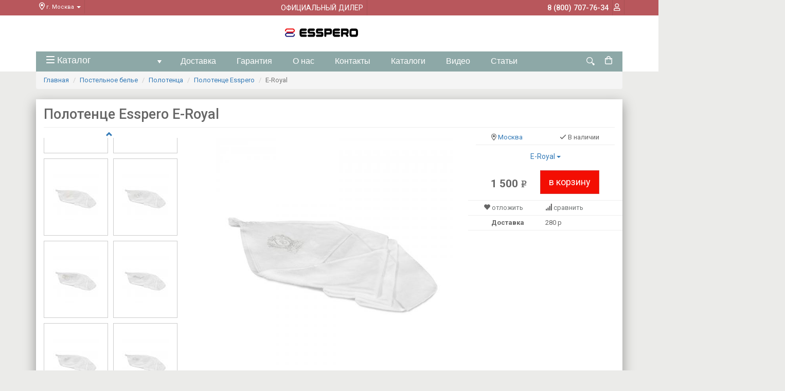

--- FILE ---
content_type: text/html; charset=utf-8
request_url: https://esspero-market.ru/item/polotence-esspero/e-royal/
body_size: 11115
content:
<!DOCTYPE html>
<html xmlns="https://www.w3.org/1999/xhtml" lang="ru" prefix="og: //ogp.me/ns#">

  <head>
    <link href="https://fonts.googleapis.com/css?family=Roboto:400,500,700&display=swap&subset=cyrillic,cyrillic-ext" rel="stylesheet">
    
    <meta name="csrf-param" content="_csrf">
    <meta name="csrf-token" content="SHpXV3FONVM9LBo7BhhAOA47AxYzBE9nP0MWNhwfWDoqFjkiBgx/Hw==">
    <title>Полотенце Esspero E-Royal</title>
    <meta charset="utf-8">
<link href="/assets/7dd4906b/bootstrap/3.3.2/css/bootstrap.min.css" rel="stylesheet">
<link href="/assets/7dd4906b/helper.css" rel="stylesheet">
<link href="/assets/7dd4906b/styler.css" rel="stylesheet">
<link href="/assets/7dd4906b/smartmenus/css/sm-core-css.css" rel="stylesheet">
<link href="/assets/7dd4906b/smartmenus/css/sm-gray/sm-gray.css" rel="stylesheet">
<link href="/assets/7dd4906b/fancybox/source/jquery.fancybox.css" rel="stylesheet">
<link href="/assets/7dd4906b/fancybox/source/helpers/jquery.fancybox-buttons.css" rel="stylesheet">
<link href="/assets/7dd4906b/bootstrap-datepicker/css/datepicker.css" rel="stylesheet">
<link href="/assets/7dd4906b/font-awesome/fontawesomepro/css/fontawesome.min.css" rel="stylesheet">
<link href="/assets/7dd4906b/font-awesome/fontawesomepro/css/regular.min.css" rel="stylesheet">
<link href="/assets/7dd4906b/jquery-autocompleter/jquery.autocompleter.css" rel="stylesheet">    
    <link href="/styles.css" rel="stylesheet">
    <link rel="icon" href="/favicon.ico" type="image/x-icon">
        <meta name="keywords" content="Полотенце Esspero E-Royal">
        <meta name="description" content="Полотенце Esspero E-Royal: купить на сайте официального дилера. Магазины Esspero в Москве и Санкт-Петербурге. Доставка по России и СНГ.">

    <meta property="og:type" content="website">
    <meta property="og:site_name" content="esspero-market.ru">
        <meta property="og:title" content="Полотенце Esspero E-Royal">
        <meta property="og:url" content="https://esspero-market.ru/item/polotence-esspero/e-royal/">
    <meta property="og:locale" content="ru_RU">
        <meta property="og:image" content="//esspero-market.ru/images/thumbs_410/55b495a51703157eed9a50d7802bf946.jpg">
    
    <link rel="alternate" media="only screen and (max-width: 640px)"
          href="https://m.esspero-market.ru" >


        <meta name = "facebook-domain-verify" content = "ydciu5h76sco6zcx9chhii8mk8n4uk" />
<meta name="cmsmagazine" content="a67ec0d1c924e64c63246944e37c39fd" />
<script>
  (function(i,s,o,g,r,a,m){i['GoogleAnalyticsObject']=r;i[r]=i[r]||function(){
  (i[r].q=i[r].q||[]).push(arguments)},i[r].l=1*new Date();a=s.createElement(o),
  m=s.getElementsByTagName(o)[0];a.async=1;a.src=g;m.parentNode.insertBefore(a,m)
  })(window,document,'script','https://www.google-analytics.com/analytics.js','ga');

  ga('create', 'UA-91420796-1', 'auto');
  ga('send', 'pageview');

</script>
<meta name='yandex-verification' content='4ff32af8c0b43f34' />

<!--<script type="text/javascript">(window.Image ? (new Image()) : document.createElement('img')).src = 'https://vk.com/rtrg?p=VK-RTRG-108182-89BXr (49B)';</script>-->
<script type="text/javascript">(window.Image ? (new Image()) : document.createElement('img')).src = 'https://vk.com/rtrg?p=VK-RTRG-108182-89BXr';</script>            <script type="text/javascript">
            window.dataLayer = window.dataLayer || [];
        </script>
        <script type="text/javascript">
                    var pageLeave = false;
                </script>

                <!-- Facebook Pixel Code -->
        <script>
        !function(f,b,e,v,n,t,s){if(f.fbq)return;n=f.fbq=function(){n.callMethod?
        n.callMethod.apply(n,arguments):n.queue.push(arguments)};if(!f._fbq)f._fbq=n;
        n.push=n;n.loaded=!0;n.version='2.0';n.queue=[];t=b.createElement(e);t.async=!0;
        t.src=v;s=b.getElementsByTagName(e)[0];s.parentNode.insertBefore(t,s)}(window,
        document,'script','https://connect.facebook.net/en_US/fbevents.js');
        fbq('init', '1089588107852197'); // Insert your pixel ID here.
        fbq('track', 'PageView');
        
        fbq('track', 'ViewContent', {content_type: 'product',  content_ids: [108063152],  content_name: 'Полотенце Esspero E-Royal', content_category: ['Полотенца']});

                </script>
        <noscript><img height="1" width="1" style="display:none"
        src="https://www.facebook.com/tr?id=1089588107852197&ev=PageView&noscript=1"
        /></noscript>
        <!-- DO NOT MODIFY -->
        <!-- End Facebook Pixel Code -->

          </head>
    <body>

    
    
    <div id="header">
  <div class="topbar">
    <div class="container">
      <div class="row">
        <div class="col-xs-12">
          <ul class="list-inline m-n">
          <li class="pull-left" style="margin-right: 33%">
            <div class="dropdown">
              <a data-toggle="dropdown" href="#">
                <i class="far fa-map-marker-alt" style="font-size: 130%;"></i>
                                    г. Москва
                              <span class="caret"></span>
              </a>
              <ul class="dropdown-menu">
                <li><a rel="nofollow" data-link="?city_id=4400">Москва</a></li>
                <li><a rel="nofollow" data-link="?city_id=4962">Санкт-Петербург</a></li>
                <li><a rel="nofollow" data-link="#" class="other_city">Другой</a></li>
              </ul>
            </div>
          </li>
          <li>
            <span style="font-size: 130%;">ОФИЦИАЛЬНЫЙ ДИЛЕР</span>
          </li>
            <li class="pull-right" style="padding-top: 7px;">

                            <a href="/login/"><i style="font-size: 130%;" class="far fa-user"></i></a>
              
              
            </li>
            <li class="pull-right">
                <span class="phone-style">
                                  8 (800) 707-76-34                              </span>
            </li>
          </ul>
        </div>
      </div>
    </div>
  </div>

   <div class="header">
  <div class="container">
    <div class="row">
      <div class="col-xs-12 text-center">
        <div id="logo">
           <a href="/"> 
            <img src="/img/logo.png" alt="Esspero" width="190px"> 
           </a>
        </div>
      </div>
          </div>
  </div>
</div>
  <div class="topmenu">
    <div class="container">
      <div class="row">
        <div class="col-xs-12">
          <ul id="main-menu" class="sm sm-gray">
          
              <li><a href="/catalog/" class="has-submenu" style="width: 261px; font-size: 140%;"><span class="sub-arrow">+</span><i class="far fa-bars"></i> Каталог</a>
              
  <ul class="sub-menu sm-nowrap">
                          <li><a class="sub-parent has-submenu" href="/catalog/avtokresla_405/" data-picture="/images/e3ae166c7a469d1f7ddbe946564115a3.jpg" class="has-submenu">Автокресла</a>
                      <ul class="mega-menu sm-nowrap">
              <li>
                <div>
                  <div style="">
                                          <a class="sub-child" href="/catalog/aksessuari-dlya-avtokresel_405-413/" >Аксессуары для автокресел</a>
                                          <a class="sub-child" href="/catalog/gruppa-0_405-411/" >Группа 0+</a>
                                          <a class="sub-child" href="/catalog/gruppa-0-1_405-408/" >Группа 0-1</a>
                                          <a class="sub-child" href="/catalog/gruppa-0-1-2_405-406/"  data-picture="/images/15e5829928776752298a8f8b1b203683.jpg" >Группа 0-1-2</a>
                                          <a class="sub-child" href="/catalog/gruppa-1-2-3_405-407/" >Группа 1-2-3</a>
                                          <a class="sub-child" href="/catalog/gruppa-2-3_405-416/" >Группа 2-3</a>
                                          <a class="sub-child" href="/catalog/gruppa-0-1-2-3_405-417/" >Группа 0-1-2-3</a>
                                        
                                          <img src="/images/e3ae166c7a469d1f7ddbe946564115a3.jpg" class="img-responsive" alt="Автокресла">
                                        
                  </div>
                </div>
                
              </li>
            </ul>
                  </li>
                <li><a class="sub-parent has-submenu" href="/catalog/detskie-kolyaski_280/" data-picture="/images/77c37004ba114b9612d8cf2b30c9686c.jpg" class="has-submenu">Детские коляски</a>
                      <ul class="mega-menu sm-nowrap">
              <li>
                <div>
                  <div style="">
                                          <a class="sub-child" href="/catalog/kolyaski-_280-400/"  data-picture="/images/7b70f28d7b3c11587811bae634497829.jpg" >Коляски для двойни и погодок</a>
                                          <a class="sub-child" href="/catalog/kolyaski-dlya-novorozhdennyh_280-307/"  data-picture="/images/929a01aeb74f0ba21fdaf892d5e6afea.jpg" >Коляски для новорожденных</a>
                                          <a class="sub-child" href="/catalog/kolyaski-2-v-1_280-312/"  data-picture="/images/1cb170256f330bb9467fb4a70016f9d4.jpg" >Коляски 2 в 1</a>
                                          <a class="sub-child" href="/catalog/kolyaski-3-v-1_280-313/"  data-picture="/images/9ed6c16ad1cd65cd18b84f0d0f405ffc.jpg" >Коляски 3 в 1</a>
                                          <a class="sub-child" href="/catalog/progulochnye-kolyaski_280-308/"  data-picture="/images/4a4702220f16d695f196933e07eb80eb.jpg" >Прогулочные коляски</a>
                                        
                                          <img src="/images/77c37004ba114b9612d8cf2b30c9686c.jpg" class="img-responsive" alt="Детские коляски">
                                        
                  </div>
                </div>
                
              </li>
            </ul>
                  </li>
                <li><a class="sub-parent has-submenu" href="/catalog/detskaya-mebel_278/" data-picture="/images/b42fd3a084119660a1af4a277b0f8f6d.jpg" class="has-submenu">Детская мебель</a>
                      <ul class="mega-menu sm-nowrap">
              <li>
                <div>
                  <div style="">
                                          <a class="sub-child" href="/catalog/aksessuari-dlya-matrasov_278-401/" >Аксессуары для матрасов</a>
                                          <a class="sub-child" href="/catalog/vannochki_278-415/" >Ванночки</a>
                                          <a class="sub-child" href="/catalog/stulchiki-dlya-kormleniya_278-324/"  data-picture="/images/bf138f1cd515151bcb2819ed63faaa49.jpg" >Стульчики для кормления</a>
                                          <a class="sub-child" href="/catalog/detskie-matrasy_278-352/"  data-picture="/images/cfb525aa8f41b729be105f2f258674a0.jpg" >Детские матрасы</a>
                                        
                                          <img src="/images/b42fd3a084119660a1af4a277b0f8f6d.jpg" class="img-responsive" alt="Детская мебель">
                                        
                  </div>
                </div>
                
              </li>
            </ul>
                  </li>
                <li><a class="sub-parent has-submenu" href="/catalog/postelnoe-bele_348/" data-picture="/images/2d91eb5eeb8214a76ed4372c5f21c4ed.jpg" class="has-submenu">Постельное белье</a>
                      <ul class="mega-menu sm-nowrap">
              <li>
                <div>
                  <div style="">
                                          <a class="sub-child" href="/catalog/baldahini-dlya-detskih-krovatok_348-385/"  data-picture="/images/2fdee01b80e904592f6805d276bd42ee.jpg" >Балдахины для детских кроваток</a>
                                          <a class="sub-child" href="/catalog/komplekti-postelnogo-belya_348-386/"  data-picture="/images/0dad59a3e078d69110741316a6c67c65.jpg" >Комплекты постельного белья</a>
                                          <a class="sub-child" href="/catalog/smennie-kpb_348-387/"  data-picture="/images/91af8e9521d6cd38f6c55ff317351025.jpg" >Сменные КПБ</a>
                                          <a class="sub-child" href="/catalog/komplekti-belya-v-kolyasku_348-388/"  data-picture="/images/266a93c1c01d651aaa66ff62bb04d05b.jpg" >Комплекты белья в коляску</a>
                                          <a class="sub-child" href="/catalog/podushki-dlya-beremennih_348-389/"  data-picture="/images/80ad61860a5b13fa916b68bd0748237f.jpg" >Подушки для беременных</a>
                                          <a class="sub-child" href="/catalog/polotenca_348-390/"  data-picture="/images/656ec47f1db9d2086f0087e6d2396c6e.jpg" >Полотенца</a>
                                          <a class="sub-child" href="/catalog/pledi_348-399/"  data-picture="/images/45b6b5291cb8101fa52955f9197f1ba5.jpg" >Пледы</a>
                                        
                                          <img src="/images/2d91eb5eeb8214a76ed4372c5f21c4ed.jpg" class="img-responsive" alt="Постельное белье">
                                        
                  </div>
                </div>
                
              </li>
            </ul>
                  </li>
                <li><a class="sub-parent has-submenu" href="/catalog/aksessuary-dlya-kolyasok_316/" data-picture="/images/7c0f6233e85e66e22bad096097cf5f5a.jpg" class="has-submenu">Аксессуары для колясок</a>
                      <ul class="mega-menu sm-nowrap">
              <li>
                <div>
                  <div style="">
                                          <a class="sub-child" href="/catalog/zonti_316-402/"  data-picture="/images/6eea5223f8e13188b724d0969c4f75d9.jpg" >Зонты</a>
                                          <a class="sub-child" href="/catalog/chehli-na-kolesa_316-404/"  data-picture="/images/b6fe79e5daafb9b9da0fd9e952f529f4.jpg" >Чехлы на колеса</a>
                                          <a class="sub-child" href="/catalog/dlya-doma_316-410/" >Для дома</a>
                                          <a class="sub-child" href="/catalog/shassi_316-412/" >Шасси</a>
                                          <a class="sub-child" href="/catalog/dozhdeviki_316-357/"  data-picture="/images/404ab858606261ca85b0363e8fedcce1.jpg" >Дождевики</a>
                                          <a class="sub-child" href="/catalog/mufti-dlya-ruk_316-360/"  data-picture="/images/a8045b9c6f83c650dc4e5fdcf0e6dfad.jpg" >Муфты для рук</a>
                                          <a class="sub-child" href="/catalog/moskitnie-setki_316-361/"  data-picture="/images/f60b1f425a646e11dd6d75d84eddade6.jpg" >Москитные сетки</a>
                                          <a class="sub-child" href="/catalog/matrasiki-v-kolyasku_316-363/"  data-picture="/images/4818db7a096e772f59b2d0b343643a67.jpg" >Матрасики в коляску</a>
                                          <a class="sub-child" href="/catalog/bampera-dlya-kolyasok_316-391/"  data-picture="/images/51b8b381a920598c3ac82e4ad69ed01a.jpg" >Бампера для колясок</a>
                                          <a class="sub-child" href="/catalog/podstakanniki_316-383/"  data-picture="/images/67ab7fc74375fcad41196d674616c826.jpg" >Подстаканники</a>
                                          <a class="sub-child" href="/catalog/sumki-dlya-kolyasok_316-347/"  data-picture="/images/1b3edbdd3e50f494c340ec8968441c05.jpg" >Сумки для колясок</a>
                                          <a class="sub-child" href="/catalog/zapchasti-dlya-remonta-kolyasok_316-293/"  data-picture="/images/0f9d72e6b526da46ad4c4a9eade2fae6.jpg" >Запчасти для колясок</a>
                                        
                                          <img src="/images/7c0f6233e85e66e22bad096097cf5f5a.jpg" class="img-responsive" alt="Аксессуары для колясок">
                                        
                  </div>
                </div>
                
              </li>
            </ul>
                  </li>
                <li><a class="sub-parent has-submenu" href="/catalog/detskie-konverty_281/" data-picture="/images/d5de37ee05bbb60311fa6060411eef89.jpg" class="has-submenu">Детские конверты</a>
                      <ul class="mega-menu sm-nowrap">
              <li>
                <div>
                  <div style="">
                                          <a class="sub-child" href="/catalog/konverti-na-vipisku_281-365/"  data-picture="/images/a5254951b4bbe461286c9f437a336294.jpg" >Конверты на выписку</a>
                                          <a class="sub-child" href="/catalog/zimnie-konverti_281-366/"  data-picture="/images/ecc22cf2c8e373baa1e48ddf2fac710e.jpg" >Зимние конверты</a>
                                        
                                          <img src="/images/d5de37ee05bbb60311fa6060411eef89.jpg" class="img-responsive" alt="Детские конверты">
                                        
                  </div>
                </div>
                
              </li>
            </ul>
                  </li>
          
            </ul>

              </li>
              
              	<li class="page-item"><a class="page-list" href="/pages/delivery/">Доставка</a></li>
	<li class="page-item"><a class="page-list" href="/pages/services/">Гарантия</a></li>
	<li class="page-item"><a class="page-list" href="/pages/about/">О нас</a></li>
	<li class="page-item"><a class="page-list" href="/pages/contacts/">Контакты </a></li>
	<li class="page-item"><a class="page-list" href="/pages/catalogs/">Каталоги</a></li>
	<li class="page-item"><a class="page-list" href="/pages/video/">Видео</a></li>

                            <li class="page-item"><a class="page-list" href="/article/">Статьи</a></li>
                                          <li class="pull-right">
        				<div class="busket">
        	            
<a href="/cart/"><i class="far fa-shopping-bag"></i> </a>

        				</div>
              </li>
              <li class="pull-right">
                <form action="/search/">
                  <input type="search" placeholder="Поиск" name="query" class="js-search-bar">
                </form>
              </li>
            
          </ul>
        </div>
      </div>
    </div>
  </div>
</div>

  <div class="breadcrumbs">
    <div class="container">
      <div class="row">
        <div class="col-xs-12">
          <ul class="breadcrumb"><li><a href="/">Главная</a></li>
<li><a href="/catalog/postelnoe-bele_348/">Постельное белье</a></li>
<li><a href="/catalog/polotenca_348-390/">Полотенца</a></li>
<li><a href="/item/polotence-esspero/">Полотенце Esspero</a></li>
<li class="active">E-Royal</li>
</ul>        </div>
      </div>
    </div>
  </div>
      <div class="container">
        <div class="row">
            	<div class="col-xs-12">
		<div class="wrapper wrapp-1 bg-white">
	       <div class="row product-wrapper" itemscope itemtype="https://schema.org/Product">
  <div class="col-xs-9">
    <h1 class="m-t-none" itemprop="name">Полотенце Esspero E-Royal</h1>
      </div>
    <div class="col-xs-12">
    <hr class="m-t-none" />
  </div>
  <div class="col-xs-9 no-padder-r">
    <div class="row">
      <div class="col-xs-4 no-padder-r">
              <div class="product-thumbs">
        <a href="#" class="car-prev"><i class="glyphicon glyphicon-chevron-up"></i></a>
          <div class="scroll-box" data-carousel="1" data-horizontal="0" data-scrollby="0" data-startAt="3">
            <div>
                <div class="scroll-thumb">
                                                    <div class="scroll-thumb-column">
                      <a href="/item/polotence-esspero/elona/" title="Elona" rel="gal-11865" class="scale"><img alt="Elona" title="Elona" class="scale-block" src="/images/thumbs_90/493dd44349e93f4ea97c5dfd216873c3.jpg"></a>
                    </div>
                                                                                                            <div class="scroll-thumb-column">
                      <a href="/item/polotence-esspero/sleepy-bear/" title="Sleepy Bear" rel="gal-11865" class="scale"><img alt="Sleepy Bear" title="Sleepy Bear" class="scale-block" src="/images/thumbs_90/11599212109e365df82d194fa335f7f9.jpg"></a>
                    </div>
                                    </div>
                                    <div class="scroll-thumb">
                                                                                        <div class="scroll-thumb-column">
                      <a href="/item/polotence-esspero/bears-the-moon/" title="Bears the Moon" rel="gal-11865" class="scale"><img alt="Bears the Moon" title="Bears the Moon" class="scale-block" src="/images/thumbs_90/947bd2b9a837ff149a7444b47bec38c5.jpg"></a>
                    </div>
                                                                                                            <div class="scroll-thumb-column">
                      <a href="/item/polotence-esspero/gentle-bruin/" title="Gentle Bruin" rel="gal-11865" class="scale"><img alt="Gentle Bruin" title="Gentle Bruin" class="scale-block" src="/images/thumbs_90/0c85a4782b1ab9adddaffa4ca15ae3b3.jpg"></a>
                    </div>
                                    </div>
                                    <div class="scroll-thumb">
                                                                                        <div class="scroll-thumb-column">
                      <a href="/item/polotence-esspero/thomas/" title="Thomas" rel="gal-11865" class="scale"><img alt="Thomas" title="Thomas" class="scale-block" src="/images/thumbs_90/6e6be30cdfdda5c11618c7a8e8941765.jpg"></a>
                    </div>
                                                                                                            <div class="scroll-thumb-column">
                      <a href="/item/polotence-esspero/giraffa/" title="Giraffa" rel="gal-11865" class="scale"><img alt="Giraffa" title="Giraffa" class="scale-block" src="/images/thumbs_90/46d8f429bf640e0506f308a5bb4f5e96.jpg"></a>
                    </div>
                                    </div>
                                    <div class="scroll-thumb">
                                                                                        <div class="scroll-thumb-column">
                      <a href="/item/polotence-esspero/crown/" title="Crown" rel="gal-11865" class="scale"><img alt="Crown" title="Crown" class="scale-block" src="/images/thumbs_90/6b958a323b9ccda51b6718602f566401.jpg"></a>
                    </div>
                                                                                                            <div class="scroll-thumb-column">
                      <a href="/item/polotence-esspero/e-royal/" title="E-Royal" rel="gal-11865" class="scale"><img alt="E-Royal" title="E-Royal" class="scale-block" src="/images/thumbs_90/55b495a51703157eed9a50d7802bf946.jpg"></a>
                    </div>
                                    </div>
                                                                </div>
          </div>
        <a href="#" class="car-next"><i class="glyphicon glyphicon-chevron-down"></i></a>
        </div>
            </div>
      <div class="col-xs-8">
          <div class="img-preview">
                      <a href="#" class="threed-zoom hidden" data-toggle="modal" data-target="#threedModal"></a>
            <a href="/images/55b495a51703157eed9a50d7802bf946.jpg" class="scale fancybox"><img itemprop="image" data-placement="right" data-toggle="popover" data-html="true" data-trigger="hover" data-content="<b>Внимание!</b> Приобретая товар марки Esspero в магазине Официального дилера Вы гарантировано получаете оригинальный продукт Esspero и официальный гарантийный талон." alt="Полотенце Esspero E-Royal" class="scale-block mainPreviewImg" src="/images/thumbs_600/55b495a51703157eed9a50d7802bf946.jpg"></a>
            <div id="block_id"></div>
          </div>
          <div class="scroll-photo">
            <div class="clearfix"></div>
            <div class="m-b-xs"></div>
                        <a href="#" class="car-prev"><i class="glyphicon glyphicon-chevron-left"></i></a>
                        <div class="accessory-thumbs" data-carousel="1" data-horizontal="1" data-scrollby="0">
              <div>
                                            <div class="accessory-thumb">
                  <a href="/images/fbb07c3aa401a00354622e45fdb6b23f.jpg" rel="gal-11865" class="fancybox scale"><img class="scale-block" src="/images/thumbs_90/fbb07c3aa401a00354622e45fdb6b23f.jpg"></a>
                </div>
                              <div class="accessory-thumb">
                  <a href="/images/80e9fafb446954508d1026e159dd5129.jpg" rel="gal-11865" class="fancybox scale"><img class="scale-block" src="/images/thumbs_90/80e9fafb446954508d1026e159dd5129.jpg"></a>
                </div>
                              <div class="accessory-thumb">
                  <a href="/images/90c3d2b5ce4debbff1688f94816964ca.jpg" rel="gal-11865" class="fancybox scale"><img class="scale-block" src="/images/thumbs_90/90c3d2b5ce4debbff1688f94816964ca.jpg"></a>
                </div>
                              <div class="accessory-thumb">
                  <a href="/images/d0faf47279e35dff2092d25449e9309c.jpg" rel="gal-11865" class="fancybox scale"><img class="scale-block" src="/images/thumbs_90/d0faf47279e35dff2092d25449e9309c.jpg"></a>
                </div>
                              <div class="accessory-thumb">
                  <a href="/images/5e2af7fff6d8a6bd74ae85dd7a2096ff.jpg" rel="gal-11865" class="fancybox scale"><img class="scale-block" src="/images/thumbs_90/5e2af7fff6d8a6bd74ae85dd7a2096ff.jpg"></a>
                </div>
                              <div class="accessory-thumb">
                  <a href="/images/204d3ce897ae7932c18f172074803262.jpg" rel="gal-11865" class="fancybox scale"><img class="scale-block" src="/images/thumbs_90/204d3ce897ae7932c18f172074803262.jpg"></a>
                </div>
                              <div class="accessory-thumb">
                  <a href="/images/c49bd3f0536767c5248b9e8f903b4da9.jpg" rel="gal-11865" class="fancybox scale"><img class="scale-block" src="/images/thumbs_90/c49bd3f0536767c5248b9e8f903b4da9.jpg"></a>
                </div>
                              <div class="accessory-thumb">
                  <a href="/images/0a9dc2009f2ff05f83ac6b7e1ac3875f.jpg" rel="gal-11865" class="fancybox scale"><img class="scale-block" src="/images/thumbs_90/0a9dc2009f2ff05f83ac6b7e1ac3875f.jpg"></a>
                </div>
                              <div class="accessory-thumb">
                  <a href="/images/526797cf68cb73ee91d23df8dbc0f496.jpg" rel="gal-11865" class="fancybox scale"><img class="scale-block" src="/images/thumbs_90/526797cf68cb73ee91d23df8dbc0f496.jpg"></a>
                </div>
                            </div>
            </div>
                        <a href="#" class="car-next"><i class="glyphicon glyphicon-chevron-right"></i></a>
                      </div>
      </div>
    </div>
  </div>
  <div class="col-xs-3 no-padder-l">
      <div style="margin: -10px 0 5px; padding: 0 30px;">
                <i class="far fa-map-marker-alt"></i> <a href="#" data-link="#" class="other_city">Москва</a>
                <span class="pull-right"><i class="far fa-check"></i> В наличии</span>
      </div>
      <hr style="margin: 5px 0;" />
      <div class="row">
        <div class="col-xs-12">
                      <div class="dropdown variant-list text-center">
              <a data-toggle="dropdown" class="btn btn-link">
                                  E-Royal                                <span class="caret"></span>
              </a>
              <ul class="dropdown-menu colors-menu">
                                <li><a href="/item/polotence-esspero/elona/"><img src="/images/thumbs_40/493dd44349e93f4ea97c5dfd216873c3.jpg"> Elona  <span class="badge-price">&nbsp;1 500 <span class="rur">Р</span></span></a></li>
                                <li><a href="/item/polotence-esspero/sleepy-bear/"><img src="/images/thumbs_40/11599212109e365df82d194fa335f7f9.jpg"> Sleepy Bear  <span class="badge-price">&nbsp;1 500 <span class="rur">Р</span></span></a></li>
                                <li><a href="/item/polotence-esspero/bears-the-moon/"><img src="/images/thumbs_40/947bd2b9a837ff149a7444b47bec38c5.jpg"> Bears the Moon  <span class="badge-price">&nbsp;1 500 <span class="rur">Р</span></span></a></li>
                                <li><a href="/item/polotence-esspero/gentle-bruin/"><img src="/images/thumbs_40/0c85a4782b1ab9adddaffa4ca15ae3b3.jpg"> Gentle Bruin  <span class="badge-price">&nbsp;1 500 <span class="rur">Р</span></span></a></li>
                                <li><a href="/item/polotence-esspero/thomas/"><img src="/images/thumbs_40/6e6be30cdfdda5c11618c7a8e8941765.jpg"> Thomas  <span class="badge-price">&nbsp;1 500 <span class="rur">Р</span></span></a></li>
                                <li><a href="/item/polotence-esspero/giraffa/"><img src="/images/thumbs_40/46d8f429bf640e0506f308a5bb4f5e96.jpg"> Giraffa  <span class="badge-price">&nbsp;1 500 <span class="rur">Р</span></span></a></li>
                                <li><a href="/item/polotence-esspero/crown/"><img src="/images/thumbs_40/6b958a323b9ccda51b6718602f566401.jpg"> Crown  <span class="badge-price">&nbsp;1 500 <span class="rur">Р</span></span></a></li>
                                <li><a href="/item/polotence-esspero/e-royal/"><img src="/images/thumbs_40/55b495a51703157eed9a50d7802bf946.jpg"> E-Royal  <span class="badge-price">&nbsp;1 500 <span class="rur">Р</span></span></a></li>
                              </ul>
            </div>
                  </div>
      </div>
      <div class="row">
        <div class="col-xs-5 text-right product__right">
                      <div style="margin-bottom: 10px;"></div>
                    <span class="product_price">1 500 <small class="rouble">e</small></span>
        </div>
        <div class="col-xs-7" style="padding-top: 10px;">
          <a href="#" class="btn btn-danger btn-lg r-no add-to-cart" data-type="1" data-product-id="11865"
             
               
                onclick="yaCounter.reachGoal('add_to_cart');

                 fbq('track', 'AddToCart', {content_type: 'product', content_ids: ['11865']}); 
                 return true;"
               
              data-variant-id="108063152"  
              
              >в корзину</a>
        </div>
        <div class="clearfix"></div>
        <hr style="margin: 5px 0;" />
        <div class="product__actions">

          <div class="col-xs-6 no-padder-l"><i class="glyphicon glyphicon-heart"></i> <a class="js-to-fovorite" href="#" data-link="#" data-type="2" data-product-id="11865">отложить</a></div>
          <div class="col-xs-6 no-padder">
            <span>
              <i class="glyphicon glyphicon-signal"></i> 
              <a class="js-to-compare" href="#" data-type="2" data-link="#" data-product-id="11865">сравнить</a>
            </span>
          </div>
        </div>
        <div class="clearfix"></div>
        <hr style="margin: 5px 0;" />
        <div class="product__actions">
          <div class="col-xs-6"><b>Доставка</b></div>
          <div class="col-xs-6 no-padder">
            <span>
                              280 р
                          </span>
          </div>
        </div>

        <div class="clearfix"></div>
        <hr style="margin: 5px 0;" />

      </div>

    
    
        </div>
  <div class="col-xs-12 m-t-md">
    <ul class="nav nav-tabs m-t-md" role="tablist" id="myTab">
            <li class="active"><a href="#description" data-toggle="tab"><h2>Описание</h2></a></li>
                  <li><a href="#reviews" data-toggle="tab"><h2>Отзывы </h2></a></li>
    </ul>

    <div class="tab-content">
            <div role="tabpanel" class="tab-pane active" id="description">
        <div class="wrapper-xs product_desc" itemprop="description">
          <p style="text-align: justify;">Мягкое и приятное на ощупь <span style="font-weight: bold;">полотенце <span lang="EN-US">Esspero</span> </span>станет незаменимым атрибутом
любого купания ребенка. Его натуральные ткани с легкостью впитают всю влагу с
нежной кожи малыша и не дадут ему замерзнуть после ванны. В нем имеется
специальный капюшон для головки, а размеры полотенца дадут возможность даже
укутать в него. Полотенце изготавливается только из натуральных материалов,
является полностью безопасным для ребенка и не вызовет аллергии, а также
натертостей. В качестве украшения использованы приятные для взгляда вышивки,
которые несомненно понравятся Вам и Вашему крохе.&nbsp;<span style="font-family: Arial, Verdana; font-size: 10pt;"></span></p>        </div>
      </div>
      
      
      <div role="tabpanel" class="tab-pane" id="reviews">

                      <div class="js-loaded" data-link-content="/reviews/11865/"></div>
          
      </div>

    </div>

    <br /><br />
    <div class="col-xs-4">
      <b class="share-text">Поделиться</b>
      <script src="//yastatic.net/es5-shims/0.0.2/es5-shims.min.js"></script>
      <script src="//yastatic.net/share2/share.js"></script>
      <div class="ya-share2 d-b" data-services="vkontakte,facebook,odnoklassniki,moimir,gplus,twitter"></div>
    </div>

    <div class="col-xs-8">
        <b>Мне нравится</b>
        <div class="fb-like" data-href="https://esspero-market.ru/item/polotence-esspero/e-royal/" data-layout="button_count" data-action="like" data-size="large" data-show-faces="true" data-share="false"></div>


        <!-- Place this tag where you want the +1 button to render. -->
        <div class="g-plusone" data-size="medium"></div>

        <!-- Place this tag after the last +1 button tag. -->
        <script type="text/javascript">
          window.___gcfg = {lang: 'ru'};

          (function() {
            var po = document.createElement('script'); po.type = 'text/javascript'; po.async = true;
            po.src = 'https://apis.google.com/js/platform.js';
            var s = document.getElementsByTagName('script')[0]; s.parentNode.insertBefore(po, s);
          })();
        </script>

        <div id="fb-root"></div>
        <script>(function(d, s, id) {
          var js, fjs = d.getElementsByTagName(s)[0];
          if (d.getElementById(id)) return;
          js = d.createElement(s); js.id = id;
          js.src = "//connect.facebook.net/ru_RU/sdk.js#xfbml=1&version=v2.7";
          fjs.parentNode.insertBefore(js, fjs);
        }(document, 'script', 'facebook-jssdk'));</script>

    </div>

    <br /><br />
    
        <div class="similar">
          <h2 class="h4">Похожие товары:</h2>
          <div class="btn-group pull-right">
            <a href="#" class="btn btn-link btn-xs car-prev disabled"><i class="glyphicon glyphicon-chevron-left"></i></a>
            <a href="#" class="btn btn-link btn-xs car-next"><i class="glyphicon glyphicon-chevron-right"></i></a>
          </div>
          <div class="clearfix"></div>
          <div class="frame" data-carousel="1" data-horizontal="1" data-scrollby="0">
            <div class="grid-items">
                          <div class="item column-4-static">
                <div class="item__notiact">
	
	</div>

<div class="overlay-block">
	<a href="#" class="quickview" data-product-id="10581">Быстрый просмотр</a>
	<hr />
	<div class="icon-actions">
		<button class="btn btn-link js-to-fovorite" data-type="1" data-product-id="10581"><i class="glyphicon glyphicon-heart"></i></button>
		<button class="btn btn-link js-to-compare" data-product-id="10581" data-type="1"><i class="glyphicon glyphicon-signal"></i></button>
						<button onclick="yaCounter.reachGoal('add_to_cart');  fbq('track', 'AddToCart', {content_type: 'product', content_ids: ['10581']});  return true;" 
		
		class="btn btn-link add-to-cart" data-type="1" data-product-id="10581"><i class="glyphicon glyphicon-shopping-cart"></i></button>
			</div>
</div>
<div class="item-preview">
    <a class="scale" href="/item/namatrasnik-esspero/"><img src="/images/thumbs_410/ef2ced94b4b3952688281826e181e135.jpg" class="scale-block" alt="Наматрасник Esspero"></a>
</div>
<div class="item-footer">
	<div>
		<a class="item-name" href="/item/namatrasnik-esspero/">Наматрасник Esspero</a> <br />
		          	          			<span class="item-price">1 265 <span class="rouble">e</span></span>
			<a href="#" class="btn btn-danger pull-right add-to-cart" data-type="1" data-product-id="10581">Купить</a>

			</div>
</div>
              </div>
                        </div>
          </div>
        </div>
      </div>

  <div class="col-xs-12">
    <div class="blockViewed">
  <b>Вы смотрели</b>
  <div class="btn-group pull-right">
    <a href="#" class="btn btn-link btn-xs car-prev disabled"><i class="glyphicon glyphicon-chevron-left"></i></a>
    <a href="#" class="btn btn-link btn-xs car-next"><i class="glyphicon glyphicon-chevron-right"></i></a>
  </div>
  <div class="frame" data-carousel="1" data-horizontal="1" data-scrollby="0">
    <div>
                <div class="r-3x">
              <a class="scale" href="/item/polotence-esspero/" title="Полотенце Esspero">
                <img class="scale-block" src="/images/thumbs_220/dbcf247f2ef80187a9b4c427adce3d5b.jpg" alt="Полотенце Esspero" title="Полотенце Esspero">
              </a>
          </div>
          </div>
  </div>
</div>
  </div>
</div>

<div class="modal fade" id="threedModal" tabindex="-1" role="dialog" aria-labelledby="threedModal" aria-hidden="true">
  <div class="modal-dialog modal-lg">
    <div class="modal-content">
      <div class="modal-header">
        <button type="button" class="close" data-dismiss="modal" aria-label="Close"><span aria-hidden="true">&times;</span></button>
        <h4 class="modal-title">Полотенце Esspero в 3D</h4>
      </div>
      <div class="modal-body"></div>
    </div>
  </div>
</div>

<div class="modal fade" id="reviewModal" tabindex="-1" role="dialog" aria-hidden="true">
  <div class="modal-dialog">
    <div class="modal-content">

    </div>
  </div>
</div>

<script type="text/javascript">
      window.dataLayer.push({
      "ecommerce": {
          "detail": {
              "products": [
                  {
                      "id": "11865",
                      "name" : "Полотенце Esspero",
                      "price": 1500,
                      "brand": "Esspero",
                      "category": "Постельное белье / Полотенца",
  "variant" : "E-Royal"                  }
              ]
          }
      }
  });

</script>

		</div>
	</div>
        </div>
      </div>
    
    
<div class="modal" id="quickview"></div>
<div class="modal" id="quickrelated"></div>
<div class="modal fade" id="other_city"></div>
<div class="modal" id="order_add" aria-hidden="true"></div>
<div class="modal fade" id="get_busket"></div>

<div class="modal fade" id="callback" tabindex="-1" role="dialog" aria-labelledby="callback" aria-hidden="true">
  <div class="modal-dialog modal-sm">
	<form action="" method="POST" id="send-callback">
		<div class="modal-content">
			<div class="modal-header">
				<button type="button" class="close" data-dismiss="modal" aria-label="Close"><span aria-hidden="true">&times;</span></button>
				<span class="modal-title" id="callback">Обратный звонок</span>
			</div>
			<div class="modal-body">
				<input name="user_name" class="form-control" type="text" placeholder="Ваше имя" /> <br />
				<input name="user_phone" class="form-control phone-mask" type="text" placeholder="+7 (___) ___-__-__" />
			</div>
			<div class="modal-footer">
				<button type="submit" class="btn btn-primary" >Отправить</button>
			</div>	
		</div>
	</form>
  </div>
</div>

<div class="footer-wrap">
	<div class="container">
		<div class="row">
			<footer>
	<div class="col-xs-12 col-sm-6 col-md-3">
		<h4>ТОП КАТЕГОРИИ</h4>
		<ul>
			<li><a href="/catalog/detskie-kolyaski_280/" rel="nofollow" title="Коляски">Коляски</a></li>
			<li><a href="/catalog/avtokresla_405/" rel="nofollow" title="Автокресла">Автокресла</a></li>
			<li><a href="/catalog/postelnoe-bele_348/" rel="nofollow" title="Постельное белье">Постельное белье</a></li>
			<li><a href="/catalog/detskie-konverty_281/" rel="nofollow" title="Детские конверты">Детские конверты</a></li>
		</ul>
	</div>
	<div class="col-xs-12 col-sm-6 col-md-3">
		<h4>ПОКУПАТЕЛЯМ</h4>
		<ul>
			<li><a href="/pages/delivery/" rel="nofollow" title="Доставка">Доставка</a></li>
			<li><a href="/pages/services/" rel="nofollow" title="Гарантия">Гарантия</a></li>
			<li><a href="/pages/oplata/" rel="nofollow" title="Оплата">Оплата</a></li>
			<li><a href="/pages/pravila-vozvrata/" rel="nofollow" title="Обмен / Возврат">Обмен / Возврат</a></li>
			<li><a href="/pages/sertifikati/" rel="nofollow" title="Сертификаты">Сертификаты</a></li>
		</ul>
	</div>
	<div class="col-xs-12 col-sm-6 col-md-3">
		<h4>СОТРУДНИЧЕСТВО</h4>
		<ul>
			<li><a href="/pages/optovikam/" rel="nofollow" title="Оптовый отдел">Оптовый отдел</a></li>
			<li><a href="#" rel="nofollow" title="Поставщикам">Поставщикам</a></li>
		</ul>
	</div>
	<div class="col-xs-12 col-sm-6 col-md-3">
		<h4>КОНТАКТЫ</h4>
		<ul>
			<li>8 (800) 707-76-34</li>
			<li>info@esspero-market.ru</li>
		</ul>
	</div>
<div class="clearfix"></div>
<div class="row">
	<p>esspero-market - Официальный сайт</p>
</div>
</footer>		</div>
	</div>
</div>
    <script src="/assets/7dd4906b/jquery/1.11.0/jquery.min.js"></script>
<script src="/assets/7dd4906b/jquery-autocompleter/jquery.autocompleter.min.js"></script>
<script src="/assets/7dd4906b/sly/sly.min.js"></script>
<script src="/assets/7dd4906b/bootstrap/3.3.2/js/bootstrap.min.js"></script>
<script src="/assets/7dd4906b/smartmenus/jquery.smartmenus.js"></script>
<script src="/assets/7dd4906b/fancybox/source/jquery.fancybox.js"></script>
<script src="/assets/7dd4906b/fancybox/source/helpers/jquery.fancybox-buttons.js"></script>
<script src="/assets/7dd4906b/device/device.min.js"></script>
<script src="/assets/7dd4906b/jquery-cookie/jquery.cookie.js"></script>
<script src="/assets/7dd4906b/bootstrap-datepicker/js/bootstrap-datepicker.js"></script>
<script src="/assets/7dd4906b/bootstrap-datepicker/js/locales/bootstrap-datepicker.ru.js"></script>
<script src="/assets/7dd4906b/jquery.maskedinput/jquery.maskedinput.min.js"></script>
<script src="/assets/7dd4906b/raty/2.7.0/lib/jquery.raty.js"></script>
<script src="/assets/7dd4906b/pageleave.min.js"></script>
<script src="/assets/7dd4906b/scripts.js"></script>
<script src="/assets/7dd4906b/hiddenscript.js"></script>
        <!-- Yandex.Metrika counter --> <script type="text/javascript" > (function (d, w, c) { (w[c] = w[c] || []).push(function() { try { w.yaCounter35806235 = new Ya.Metrika({ id:35806235, clickmap:true, trackLinks:true, accurateTrackBounce:true, webvisor:true, ecommerce:"dataLayer" }); } catch(e) { } }); var n = d.getElementsByTagName("script")[0], s = d.createElement("script"), f = function () { n.parentNode.insertBefore(s, n); }; s.type = "text/javascript"; s.async = true; s.src = "https://mc.yandex.ru/metrika/watch.js"; if (w.opera == "[object Opera]") { d.addEventListener("DOMContentLoaded", f, false); } else { f(); } })(document, window, "yandex_metrika_callbacks"); </script> <noscript><div><img src="https://mc.yandex.ru/watch/35806235" style="position:absolute; left:-9999px;" alt="" /></div></noscript> <!-- /Yandex.Metrika counter -->
<!--   -->

<script data-skip-moving="true">
        (function(w,d,u){
                var s=d.createElement('script');s.async=1;s.src=u+'?'+(Date.now()/60000|0);
                var h=d.getElementsByTagName('script')[0];h.parentNode.insertBefore(s,h);
        })(window,document,'https://cdn.bitrix24.ru/b7207911/crm/site_button/loader_6_qufmh2.js');
</script>
<script type="text/javascript">$("body").on("contextmenu", false);</script>
    
</body>
</html>


--- FILE ---
content_type: text/html; charset=utf-8
request_url: https://esspero-market.ru/reviews/11865/
body_size: 504
content:
<div class="wrapper-md">
 <div>
   <form id="send-review" action="POST">
       <div class="row">
         <div class="col-xs-6">
         <table class="table table-condensed">
           <tr>
             <td>Ваша оценка:</td>
             <td>
               <span class="read-raty"></span>
               <input type="hidden" name="Reviews[rate]" value="5">
             </td>
           </tr>
         </table>
           <div class="form-group">
             <input type="text" name="Reviews[username]" class="form-control" placeholder="Ваше имя" required>
           </div>
           <div class="form-group">
             <input type="text" name="Reviews[email]" class="form-control" placeholder="Электронный адрес" required>
           </div>

         </div>
         <div class="col-xs-6">
           <div class="form-group">
             <textarea class="form-control" name="Reviews[comment]" rows="3" placeholder="Комментарий" required></textarea>
           </div>
         </div>
       </div>
       <input type="hidden" name="Reviews[product_id]" value="11865">
       <button type="submit" class="btn btn-primary">Отправить</button>
   </form> 
 </div>
  </div>

--- FILE ---
content_type: text/html; charset=utf-8
request_url: https://accounts.google.com/o/oauth2/postmessageRelay?parent=https%3A%2F%2Fesspero-market.ru&jsh=m%3B%2F_%2Fscs%2Fabc-static%2F_%2Fjs%2Fk%3Dgapi.lb.en.2kN9-TZiXrM.O%2Fd%3D1%2Frs%3DAHpOoo_B4hu0FeWRuWHfxnZ3V0WubwN7Qw%2Fm%3D__features__
body_size: 163
content:
<!DOCTYPE html><html><head><title></title><meta http-equiv="content-type" content="text/html; charset=utf-8"><meta http-equiv="X-UA-Compatible" content="IE=edge"><meta name="viewport" content="width=device-width, initial-scale=1, minimum-scale=1, maximum-scale=1, user-scalable=0"><script src='https://ssl.gstatic.com/accounts/o/2580342461-postmessagerelay.js' nonce="QB0V7Rgu4auHIJK4_90SbA"></script></head><body><script type="text/javascript" src="https://apis.google.com/js/rpc:shindig_random.js?onload=init" nonce="QB0V7Rgu4auHIJK4_90SbA"></script></body></html>

--- FILE ---
content_type: text/css
request_url: https://esspero-market.ru/styles.css
body_size: 952
content:
.topbar { 
    background-color: #b8575c;
	color: #ffffff;
 }
 #header {
 	background-color: #fff;
 }
 #form-search input[type=search] {
 	border: 1px solid transparent;
 	width: 95px;
 	padding: 11px 20px 9px 20px;
 	font-size: 16px;
 	line-height: 23px;
 	color: #fff;
 	background-color: #b8575c;
 	cursor: pointer;

 	-webkit-transition: all .5s;
 	-moz-transition: all .5s;
 	transition: all .5s;
 }
 #form-search input[type=search]:hover {
 	background-color: #29375D;
 }
 #form-search input[type=search]:focus {
 	width: 220px;
 	color: #fff;
 	background-color: #29375D;
 	border-color: #b8575c;
 	cursor: auto;
 }
 #form-search input:-moz-placeholder {
 	color: #fff;
 }
 #form-search input::-webkit-input-placeholder {
 	color: #fff;
 }
 .sm-gray {
 	background: #8da8a7;
 }
 .sm-gray-vertical a:hover, .sm-gray-vertical a:focus, .sm-gray-vertical a:active,
 .sm-gray-vertical a.highlighted {
 	border-bottom-color:#b8575c !important;
 	background:#b8575c;
 }

.btn.btn-success.btn-xs.btn-block.quickview, .btn.btn-default.btn-block {
	background-color: #b8575c;
	color: white;
}
.sm-gray ul a:hover, .sm-gray ul a:focus, .sm-gray ul a:active,
	.sm-gray ul a.highlighted {
		background: #b8575c;
		color:#F6FFED;
		-moz-box-shadow:none;
		-webkit-box-shadow:none;
		box-shadow:none;
	}

.sm-gray-vertical {
	border-right: 2px solid #b8575c;
}
.sm-gray a:hover, .sm-gray a:focus, .sm-gray a:active {
	background: #b8575c;
	color: #F6FFED;
}

.sm-gray-vertical a:hover, .sm-gray-vertical a:focus, .sm-gray-vertical a:active {
	background: #b8575c;
	color: #F6FFED;
}
.modal-header {
	background-color: #fff;
	color: #000;
}
.variant-list > a, .variant-list > a:hover {
	background-color: transparent;
	border-color: transparent;
}
.sm-gray-vertical a span.sub-arrow, .sm-gray ul a span.sub-arrow {
	border-left: 6px solid #b8575c;
}
.sm-gray a.highlighted span.sub-arrow {
	border-top-color: red;
}
.sm-gray a.highlighted {
	background: #b8575c;
	color: #fff;
}
.grid-items .item .overlay-block {
	position: absolute;
	width: 95%;
	left: 3%;
	top: 35%;
	color: #fff;
	z-index: 20;
	padding: 5px 10px;
	text-align: center;
	visibility: hidden;
}
.grid-items .item:hover {
	border-color: #b8575c;
}
input.js-search-bar {
    margin-top: 2px;
}
.sm-gray a span.sub-arrow {
    border-top: 6px solid #ffffff;
}
.sm-gray-vertical a span.sub-arrow, .sm-gray ul a span.sub-arrow {
    border-left: 6px solid #4C6CA9;
}
.topbar ul.list-inline > li:hover {
    background-color: transparent;
}
.btn-primary {
    background-color: #8da7a7;
    border-color: #8da7a7;
}
.btn-primary:hover {
    background-color: #b8575c;
    border-color: #b8575c;
}
.sm-gray-vertical a span.sub-arrow, .sm-gray ul a span.sub-arrow {
    border-left: 6px solid #8da8a7 !important;
}
.footer-wrap {
	background: #b8575c;
	color: white;
}

footer a {
	text-decoration: none;
	color: white;
}

footer a:hover {
	text-decoration: underline;
	color: white;
}
footer ul {
	list-style-type: none;
	margin-top: 30px;
	margin-left: -38px;
}
footer p {
	text-align: center;
	margin-top: 30px;
}
footer h4{
	margin-top: 30px;
}
.label.label-danger {
	background-color: #b8575c;
}
.header {
    min-height: 70px;
}

--- FILE ---
content_type: application/javascript; charset=utf-8
request_url: https://esspero-market.ru/assets/7dd4906b/hiddenscript.js
body_size: 493
content:
$(".js-loaded").each(function(e){

  var th = this;

  $.get($(this).data('link-content'), function(data) {
       $(th).replaceWith(data);
  });

});

// Настройка SEO ссылок
function seo_link()
{
    $("a[data-link]").each(function(event){
      $(this).attr('href', $(this).attr('data-link')).removeAttr('data-link');
    });

    $("span[data-link]").click(function(event){
		event.preventDefault();
		window.location.href = $(this).attr('data-link');
    });
}

seo_link();

--- FILE ---
content_type: application/javascript; charset=utf-8
request_url: https://esspero-market.ru/assets/7dd4906b/pageleave.min.js
body_size: 630
content:
!function(a){function c(){a(b.container).on("mousemove.pageleave",function(a){var c=(new Date).getTime()-start;a.clientY<=b.limitY&&a.clientX<=b.limitX&&c>=b.timeTillActive&&(times>0&&times--,"function"==typeof b.callback?b.callback.call(this):d())})}function d(){a(b.container).trigger("pageleave"),0==times&&a(b.container).off("mousemove.pageleave")}var b=times=start=null;a.fn.pageleave=function(d){b=a.extend({},a.fn.pageleave.defaultOptions,d),times=b.times,start=(new Date).getTime(),c()}}(jQuery),$.fn.pageleave.defaultOptions={container:document,limitX:screen.width,limitY:15,timeTillActive:5e3,times:10000,callback:null};